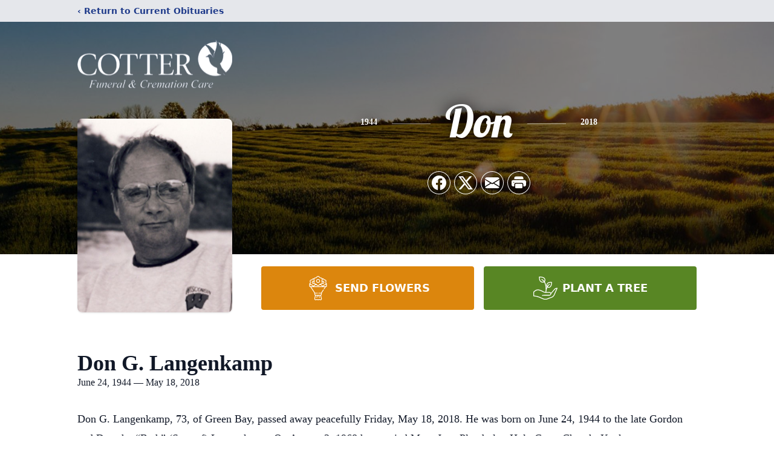

--- FILE ---
content_type: text/html; charset=utf-8
request_url: https://www.google.com/recaptcha/enterprise/anchor?ar=1&k=6LfhkwMqAAAAAN1v1f4MftbaUxkP1klIYK_Qhhb2&co=aHR0cHM6Ly93d3cuY290dGVyZnVuZXJhbGhvbWUuY29tOjQ0Mw..&hl=en&type=image&v=naPR4A6FAh-yZLuCX253WaZq&theme=light&size=invisible&badge=bottomright&anchor-ms=20000&execute-ms=15000&cb=sa375f7dfnx4
body_size: 45105
content:
<!DOCTYPE HTML><html dir="ltr" lang="en"><head><meta http-equiv="Content-Type" content="text/html; charset=UTF-8">
<meta http-equiv="X-UA-Compatible" content="IE=edge">
<title>reCAPTCHA</title>
<style type="text/css">
/* cyrillic-ext */
@font-face {
  font-family: 'Roboto';
  font-style: normal;
  font-weight: 400;
  src: url(//fonts.gstatic.com/s/roboto/v18/KFOmCnqEu92Fr1Mu72xKKTU1Kvnz.woff2) format('woff2');
  unicode-range: U+0460-052F, U+1C80-1C8A, U+20B4, U+2DE0-2DFF, U+A640-A69F, U+FE2E-FE2F;
}
/* cyrillic */
@font-face {
  font-family: 'Roboto';
  font-style: normal;
  font-weight: 400;
  src: url(//fonts.gstatic.com/s/roboto/v18/KFOmCnqEu92Fr1Mu5mxKKTU1Kvnz.woff2) format('woff2');
  unicode-range: U+0301, U+0400-045F, U+0490-0491, U+04B0-04B1, U+2116;
}
/* greek-ext */
@font-face {
  font-family: 'Roboto';
  font-style: normal;
  font-weight: 400;
  src: url(//fonts.gstatic.com/s/roboto/v18/KFOmCnqEu92Fr1Mu7mxKKTU1Kvnz.woff2) format('woff2');
  unicode-range: U+1F00-1FFF;
}
/* greek */
@font-face {
  font-family: 'Roboto';
  font-style: normal;
  font-weight: 400;
  src: url(//fonts.gstatic.com/s/roboto/v18/KFOmCnqEu92Fr1Mu4WxKKTU1Kvnz.woff2) format('woff2');
  unicode-range: U+0370-0377, U+037A-037F, U+0384-038A, U+038C, U+038E-03A1, U+03A3-03FF;
}
/* vietnamese */
@font-face {
  font-family: 'Roboto';
  font-style: normal;
  font-weight: 400;
  src: url(//fonts.gstatic.com/s/roboto/v18/KFOmCnqEu92Fr1Mu7WxKKTU1Kvnz.woff2) format('woff2');
  unicode-range: U+0102-0103, U+0110-0111, U+0128-0129, U+0168-0169, U+01A0-01A1, U+01AF-01B0, U+0300-0301, U+0303-0304, U+0308-0309, U+0323, U+0329, U+1EA0-1EF9, U+20AB;
}
/* latin-ext */
@font-face {
  font-family: 'Roboto';
  font-style: normal;
  font-weight: 400;
  src: url(//fonts.gstatic.com/s/roboto/v18/KFOmCnqEu92Fr1Mu7GxKKTU1Kvnz.woff2) format('woff2');
  unicode-range: U+0100-02BA, U+02BD-02C5, U+02C7-02CC, U+02CE-02D7, U+02DD-02FF, U+0304, U+0308, U+0329, U+1D00-1DBF, U+1E00-1E9F, U+1EF2-1EFF, U+2020, U+20A0-20AB, U+20AD-20C0, U+2113, U+2C60-2C7F, U+A720-A7FF;
}
/* latin */
@font-face {
  font-family: 'Roboto';
  font-style: normal;
  font-weight: 400;
  src: url(//fonts.gstatic.com/s/roboto/v18/KFOmCnqEu92Fr1Mu4mxKKTU1Kg.woff2) format('woff2');
  unicode-range: U+0000-00FF, U+0131, U+0152-0153, U+02BB-02BC, U+02C6, U+02DA, U+02DC, U+0304, U+0308, U+0329, U+2000-206F, U+20AC, U+2122, U+2191, U+2193, U+2212, U+2215, U+FEFF, U+FFFD;
}
/* cyrillic-ext */
@font-face {
  font-family: 'Roboto';
  font-style: normal;
  font-weight: 500;
  src: url(//fonts.gstatic.com/s/roboto/v18/KFOlCnqEu92Fr1MmEU9fCRc4AMP6lbBP.woff2) format('woff2');
  unicode-range: U+0460-052F, U+1C80-1C8A, U+20B4, U+2DE0-2DFF, U+A640-A69F, U+FE2E-FE2F;
}
/* cyrillic */
@font-face {
  font-family: 'Roboto';
  font-style: normal;
  font-weight: 500;
  src: url(//fonts.gstatic.com/s/roboto/v18/KFOlCnqEu92Fr1MmEU9fABc4AMP6lbBP.woff2) format('woff2');
  unicode-range: U+0301, U+0400-045F, U+0490-0491, U+04B0-04B1, U+2116;
}
/* greek-ext */
@font-face {
  font-family: 'Roboto';
  font-style: normal;
  font-weight: 500;
  src: url(//fonts.gstatic.com/s/roboto/v18/KFOlCnqEu92Fr1MmEU9fCBc4AMP6lbBP.woff2) format('woff2');
  unicode-range: U+1F00-1FFF;
}
/* greek */
@font-face {
  font-family: 'Roboto';
  font-style: normal;
  font-weight: 500;
  src: url(//fonts.gstatic.com/s/roboto/v18/KFOlCnqEu92Fr1MmEU9fBxc4AMP6lbBP.woff2) format('woff2');
  unicode-range: U+0370-0377, U+037A-037F, U+0384-038A, U+038C, U+038E-03A1, U+03A3-03FF;
}
/* vietnamese */
@font-face {
  font-family: 'Roboto';
  font-style: normal;
  font-weight: 500;
  src: url(//fonts.gstatic.com/s/roboto/v18/KFOlCnqEu92Fr1MmEU9fCxc4AMP6lbBP.woff2) format('woff2');
  unicode-range: U+0102-0103, U+0110-0111, U+0128-0129, U+0168-0169, U+01A0-01A1, U+01AF-01B0, U+0300-0301, U+0303-0304, U+0308-0309, U+0323, U+0329, U+1EA0-1EF9, U+20AB;
}
/* latin-ext */
@font-face {
  font-family: 'Roboto';
  font-style: normal;
  font-weight: 500;
  src: url(//fonts.gstatic.com/s/roboto/v18/KFOlCnqEu92Fr1MmEU9fChc4AMP6lbBP.woff2) format('woff2');
  unicode-range: U+0100-02BA, U+02BD-02C5, U+02C7-02CC, U+02CE-02D7, U+02DD-02FF, U+0304, U+0308, U+0329, U+1D00-1DBF, U+1E00-1E9F, U+1EF2-1EFF, U+2020, U+20A0-20AB, U+20AD-20C0, U+2113, U+2C60-2C7F, U+A720-A7FF;
}
/* latin */
@font-face {
  font-family: 'Roboto';
  font-style: normal;
  font-weight: 500;
  src: url(//fonts.gstatic.com/s/roboto/v18/KFOlCnqEu92Fr1MmEU9fBBc4AMP6lQ.woff2) format('woff2');
  unicode-range: U+0000-00FF, U+0131, U+0152-0153, U+02BB-02BC, U+02C6, U+02DA, U+02DC, U+0304, U+0308, U+0329, U+2000-206F, U+20AC, U+2122, U+2191, U+2193, U+2212, U+2215, U+FEFF, U+FFFD;
}
/* cyrillic-ext */
@font-face {
  font-family: 'Roboto';
  font-style: normal;
  font-weight: 900;
  src: url(//fonts.gstatic.com/s/roboto/v18/KFOlCnqEu92Fr1MmYUtfCRc4AMP6lbBP.woff2) format('woff2');
  unicode-range: U+0460-052F, U+1C80-1C8A, U+20B4, U+2DE0-2DFF, U+A640-A69F, U+FE2E-FE2F;
}
/* cyrillic */
@font-face {
  font-family: 'Roboto';
  font-style: normal;
  font-weight: 900;
  src: url(//fonts.gstatic.com/s/roboto/v18/KFOlCnqEu92Fr1MmYUtfABc4AMP6lbBP.woff2) format('woff2');
  unicode-range: U+0301, U+0400-045F, U+0490-0491, U+04B0-04B1, U+2116;
}
/* greek-ext */
@font-face {
  font-family: 'Roboto';
  font-style: normal;
  font-weight: 900;
  src: url(//fonts.gstatic.com/s/roboto/v18/KFOlCnqEu92Fr1MmYUtfCBc4AMP6lbBP.woff2) format('woff2');
  unicode-range: U+1F00-1FFF;
}
/* greek */
@font-face {
  font-family: 'Roboto';
  font-style: normal;
  font-weight: 900;
  src: url(//fonts.gstatic.com/s/roboto/v18/KFOlCnqEu92Fr1MmYUtfBxc4AMP6lbBP.woff2) format('woff2');
  unicode-range: U+0370-0377, U+037A-037F, U+0384-038A, U+038C, U+038E-03A1, U+03A3-03FF;
}
/* vietnamese */
@font-face {
  font-family: 'Roboto';
  font-style: normal;
  font-weight: 900;
  src: url(//fonts.gstatic.com/s/roboto/v18/KFOlCnqEu92Fr1MmYUtfCxc4AMP6lbBP.woff2) format('woff2');
  unicode-range: U+0102-0103, U+0110-0111, U+0128-0129, U+0168-0169, U+01A0-01A1, U+01AF-01B0, U+0300-0301, U+0303-0304, U+0308-0309, U+0323, U+0329, U+1EA0-1EF9, U+20AB;
}
/* latin-ext */
@font-face {
  font-family: 'Roboto';
  font-style: normal;
  font-weight: 900;
  src: url(//fonts.gstatic.com/s/roboto/v18/KFOlCnqEu92Fr1MmYUtfChc4AMP6lbBP.woff2) format('woff2');
  unicode-range: U+0100-02BA, U+02BD-02C5, U+02C7-02CC, U+02CE-02D7, U+02DD-02FF, U+0304, U+0308, U+0329, U+1D00-1DBF, U+1E00-1E9F, U+1EF2-1EFF, U+2020, U+20A0-20AB, U+20AD-20C0, U+2113, U+2C60-2C7F, U+A720-A7FF;
}
/* latin */
@font-face {
  font-family: 'Roboto';
  font-style: normal;
  font-weight: 900;
  src: url(//fonts.gstatic.com/s/roboto/v18/KFOlCnqEu92Fr1MmYUtfBBc4AMP6lQ.woff2) format('woff2');
  unicode-range: U+0000-00FF, U+0131, U+0152-0153, U+02BB-02BC, U+02C6, U+02DA, U+02DC, U+0304, U+0308, U+0329, U+2000-206F, U+20AC, U+2122, U+2191, U+2193, U+2212, U+2215, U+FEFF, U+FFFD;
}

</style>
<link rel="stylesheet" type="text/css" href="https://www.gstatic.com/recaptcha/releases/naPR4A6FAh-yZLuCX253WaZq/styles__ltr.css">
<script nonce="Ze2vJmMffKNke4VZyeM-ow" type="text/javascript">window['__recaptcha_api'] = 'https://www.google.com/recaptcha/enterprise/';</script>
<script type="text/javascript" src="https://www.gstatic.com/recaptcha/releases/naPR4A6FAh-yZLuCX253WaZq/recaptcha__en.js" nonce="Ze2vJmMffKNke4VZyeM-ow">
      
    </script></head>
<body><div id="rc-anchor-alert" class="rc-anchor-alert"></div>
<input type="hidden" id="recaptcha-token" value="[base64]">
<script type="text/javascript" nonce="Ze2vJmMffKNke4VZyeM-ow">
      recaptcha.anchor.Main.init("[\x22ainput\x22,[\x22bgdata\x22,\x22\x22,\[base64]/[base64]/UC5qKyJ+IjoiRToiKStELm1lc3NhZ2UrIjoiK0Quc3RhY2spLnNsaWNlKDAsMjA0OCl9LGx0PWZ1bmN0aW9uKEQsUCl7UC5GLmxlbmd0aD4xMDQ/[base64]/dltQKytdPUY6KEY8MjA0OD92W1ArK109Rj4+NnwxOTI6KChGJjY0NTEyKT09NTUyOTYmJkUrMTxELmxlbmd0aCYmKEQuY2hhckNvZGVBdChFKzEpJjY0NTEyKT09NTYzMjA/[base64]/[base64]/MjU1OlA/NToyKSlyZXR1cm4gZmFsc2U7cmV0dXJuIEYuST0oTSg0NTAsKEQ9KEYuc1k9RSxaKFA/[base64]/[base64]/[base64]/bmV3IGxbSF0oR1swXSk6bj09Mj9uZXcgbFtIXShHWzBdLEdbMV0pOm49PTM/bmV3IGxbSF0oR1swXSxHWzFdLEdbMl0pOm49PTQ/[base64]/[base64]/[base64]/[base64]/[base64]\x22,\[base64]\\u003d\\u003d\x22,\x22eRnCoGLDlsOtwr7DpDgxw5DCn8OIZMOLa8OlwpwyS0VTw6nDksOMwrIJZWnDtsKTwp3CoXYvw7DDmMO9SFzDucOZFzrCkMOtKjbCj1cDwrbCuSTDmWVlw5t7aMKvEV13wr/ChMKRw4DDjsKuw7XDpV5cL8KMw6vCt8KDO3pqw4bDplNdw5nDlml0w4fDksO/IHzDjU/[base64]/Dqn/Ct8Kfw5Bhw4TCosKzw5B6eMOawojCmAbDjjjDsVpkfi/Ck3MzfAI4wrFQc8OwVCwXYAXDncORw599w4daw4jDrT3DiHjDosKfwpDCrcK5wqspEMO8X8OZNUJDKMKmw6nClwNWPWjDucKaV2LCqcKTwqESw4jCthvCtUzCol7CplfChcOSbcKGTcOBLMOgGsK/HWchw40xwp1uS8OhI8OOCAIxworCpcK/wprDohtQw40bw4HCs8KmwqomaMOkw5nCtBHCk1jDkMKVw5FzQsK0wpwXw7jDt8Kwwo3CqjXChiIJCMOkwoR1bMK8CcKhRzVySH5Hw5DDpcKTT1c4ZcOxwrgBw5s+w5EYHjBVShYeEcKATsOZwqrDnMKwwoHCq2vDs8OjBcKpPcK/AcKjw6rDrcKMw7LCnCDCiS4tEU9gaEHDhMOJccO9MsKDAcKuwpMyK3JCWkzChR/CpWtowpzDlkRgZMKBwrPDmcKywpJJw4t3worDisK/wqTClcOtG8KNw5/[base64]/DhcOSeAJ7wrsLZAnCon4ccMK7F8OKw6TCuCLChMKywrLCj8ONbMO4SgHCjDdvw7jDglHDt8O4w5EJwoXDisKHIgrDly4qwoLDljB4cC3DlsO6wok9w5PDhBR/IsKHw6pjwo/[base64]/CjkclKcOcw5sWJcOUwrkcwobClMKALQ5lwpjChmnCuj7DlkDCgAMFYcOqaMOtwrMOwp/DqThNwoDDtcKjw5nCtgTCji93FAjChsOIw5MuBmkeJ8K8w6DDiRXDrGpeUz/DnsK+w5nCosKISsO4w7jCkhQbw5FGSzkbFUzDuMOeIsKpw4hiw4bCsBPDt3TDoW1tf8KsHlUkT3ZHecKldsOiw47CqA7ChcKLw49Gwq/DpgLDu8ObdcOkL8O3DFNsflY1wqJrXWbDusKZfkMaw7HDhyNsR8O1WmHDrQ7Ct3cPEsObCRrDqsO+wq7Cgls6wqXDuiFvE8OBMG08U3rDscO8wqdZSwTDpMOAwoTCs8Kdw5QgwqfDgcO7w6nDvXPDnMKrw6HDjSzDmMOxw4fDhcO1NHzDhcKqP8O/[base64]/HDjDoE/DphrCswcdwrbCgTAkwrLCtcKuwr9UwrhRLF7CqsK2wpw5OlBTasK6wpvDmsKEAMOtIcKxwrgcOsOVw4HDlMKRCgZZw5bCtWdvSh1Yw4PCl8OFQsKyJ0rCug5kw598Y3bDuMOZw5lqJjhPFsK1wowXYsOWJMKWwr41w5xLeWTDnHZ3w5/CjsOoOz0Rw54kw7JtEcKXwqDCnHPDosKdSsOawoTDtTtSEUTDlMOkwqTDuk3DnTBlw45XITLCi8OBwrFhZMOoGsOkCF1mwpDDgx5Kwr9uOEnCjsOnREsXwr4Tw6bDpMKGw6Y/w63CnMOqYsKKw74kV1taNzN8fsO9FsONwrwywr4ow5ViS8OfbAxsIgY0w7DDnA3DmMOhIyQAeUcbw7HCsWt5S3heBGzDn37CmA0HXmEgwoPDqXHCnx5vdUYKfmMAMcKbw64ZZiPCv8KKwq8Bwr0kccOpPMKHMTdIBMOLwqJSwr9Bw7bCm8O/eMOoB3rDtMOXJcKTwq7ChQJ7w6DDs1LCmz/Cl8O+w4XDgsOpwrkVw4QfLAU2wqEvXgVPwoTDksO/GsKuw7jDocK7w5AOF8KWHhpPw4kJD8Khw7ogw4FIVcKqw4hww7w/[base64]/CunvDiEUpw4jDkiHDiXLDkT4CwofDlMKBw7xeCCbDvBDCu8Otw58lw7bDvMKiwpXCv2jDvsOIwqTDgsOSw68wIk/CqVbDpgNbGHzDqR8Bw4MswpbCjGDDkxnCgMKowpLDvCkQwpbDosK2wo0bGcOWwr9ibH7DgkowHcKiw7AJw53ChMOQwozDn8OAGAbDhMOswqPCiRnDhMKwI8KJw6DCr8KEw5nCgwAbJ8KYUnYkw54Pw61UwpwgwqlIw4vDtB0+KcOzw7Fqw6J/djQjwrPDji3Dj8KZwpHCkjjDr8OTw6vCr8OmVG5jMk1WHHgePMO/w5LDm8KVw5B1KnIiMsKiwrt9Rn3Do1lERVrDlDhLF3QLwofDh8KGVTBqw4Ziw5g5wprCgVjDi8ONCn/[base64]/MMKyw6czwqrDiF1/[base64]/KMOUFcOdwqBmbwDDocKpbXTDuMOawofDtEvCtkQ7wq/[base64]/[base64]/[base64]/CjXDDijdSw6ZNwqjCkRrCncKDUsKswozCowZqwpHDnH5uMsKjX2YWw6JNw4Yuw7pewpdDM8O1YsO/V8OLS8OAG8Oyw4/DvGHCkFjCksKHwq3Dq8KkLH7DljYkwpDDhsO2wrjCkcKtPhBEwqxawrzDgh4DAcKcw47DlytIwpRCw41pQ8OWwo3CsWA8fxZKDcKFeMO+wrk4B8OfW3XDgsK5HcOfDcO5wooNSMK7Y8Khw5wNbS/Cvw/[base64]/w49SVRDCn8OuMEtXGcKCfm/CscOIMcKRwr3DrMO9GwbDocKhXR3Cn8KswrPCicOkwrFpScOawoRrYCfCvHfCn2XCi8KTccK5IcOFeRBYwr/DpgZywojDtBNTW8Kaw58zBWMtwobDjsOXXcK3KBozcHvDk8Kxw5Z6w5jCnGbCiwbCuQTDtz5JwqLDqMKpw6wiOcOkw67Ch8KZwrkDXcKvw5bDu8K6VsOUYsOjw7wYFS9BwrrDukfDlcKweMOfw4VTw7ZRB8Obf8O8wrUhw6wZU0vDhEZywo/CviAQwqpdNnzCg8K9w7fDp23ChmE2aMOwfH/Cv8KEwqHDs8OhwrnDsgBCOcKxw592WhfDjsOWwpA5GS4Dw77DicKOGsOFw69aSibDqsKnwp0/w7kRTcKCw5rDp8O2wpTDg8OeTUzDk1NYJXPDhHpTS2pDfcONw6AIYsKqacKoSMOLw7UrScKew7w7OMKAaMKkfl98w4PChMKdVcOQWBEDGcOFR8OpwoTClmQ0UBkxw4lgwozDksOlw5EfUcOmRcO5wrEuw4bCtcKPwoBuV8KKXMOFJS/CqsKFw5pHwq1hLTt2TsKjw71lw5A4w4QUa8O2w4ogwq9/bMOuD8Kzwrwuw6XCqijDksKZw5LCt8OqPBAvb8KpaDXCq8OuwqN2w6fCs8OsCcKLwofCusOSw7oWRcKJw5AHRD7DnyQMfMKhw6fDpsOvwpEVUXnDuBvCjMKeRxTCkm1/AMKzf3zDkcKKQcOFJsO0wrccEsOdw5jCusO6woPDrzRvAAvDiEEKwq1Pw4oUUMKiw6fCqMKqw7xkw4nCtSE6w7nCn8KpwpbDv20Hwqhywp9POcKtw5PCpSDCo0PCnsO8X8KIw6fCs8KgC8Odwr7Cv8O/woMWwqZTcBfDmcKSCXhxwpXDjcOGwobDrMKfwrZUwq7Dr8OfwrIPw7zCm8OMwr3CocOLTxchc3LCmMOhI8KxJzfDgiRoFHPCr1hgw5nCmXLCvMO2wpl4wqALZhttQ8O+wo1yL3kJwrPChG14w4nDocOGKSN/wrspw4vCosOVAcK9w4rDlGUBw7jDn8O6P07CosKxw7TCnx4PYXQtw5B+MMKWCRHCoCbCs8KmMsKvXsK9wqrDoVLCgMOkZMOVwojCgMK+CMO9wrlVwq/DgRVXXsK/wot2Y3fClzfCl8Odwq3DocOkw4ViwrzChQNzP8OKw6UJwqV5w4crw57CicKiAMKHwrXDqMKpV0s6azfDu1JvKMKVwrctR249UX7DsH/[base64]/DucOGZcOCPiZWwrDDrj3CgnMZwq3DgBlew4zCosKJd1YTDsOBDi5kcl3Dj8KnRsKkwr3CmsO1b1UAwq9mJsKsfMOXFMOhDMOlDcOFwo7DnsOmIEHCvwQmw63Cl8KuV8KEw4ZXw6bDicORHxBvYcOmw53CjcO9RVQxT8OvwoxcwrDDlVrCjsO9wot/WcKPfMOUGMK6wrzCkMOQcEdSw4IYw5QhwrrDlE/[base64]/[base64]/DvQLDosOzwozChcO+GMKIw4bChMOlGcKOwq7DucOgecOLwrRtCsO0wpTClsK2TcOWDcOpKC/DqWc2w5xpwqnCh8KuBcKrw4vDlEpfwpzCl8KrwrRnejbCmMO6KMKswrTCjHLCrF0VwoIpwoQiw796DTfCoVcqwrTChMKhYMOBGEPCu8KAw7g1w5TDjzVAwpdaOAjCn1HCmiBswq00wp5ew6ZyQHzClcK+w454bENnF3IafHpJd8OLWyQNw4Zew5/Ct8O9w55MM2lAw4lDIAZbwpPDocOOCWvCjUtUDcK+b1JxZMOjw77Dm8O6wrkhV8KdenAWNMKkSMOqwqg9CcKFZ2vCo8KHw6fDh8OeBMKtawvDuMK3w5/CjxnDusKMw5d8w59Kwq/CnMKTwoMxPyhKbMKlw5I5w43CrBcvwoINYcOYwqYtwowvHMOKdMKjw6rDvcKdd8KXwq4Pw7rDqMKtJUgGMMKoDiPCn8OowoF+w4FKw4s7wrHDusKmcMKKw5zCscKywrIgdGvDjMKaw5fCqMKTHTZ/w67DrMKkN3TCisOcwqzDn8OMw5bCrsOKw6MTw6jCusKMe8OMacOdBi/Ch0nClMKDSy3ClMOIwoPCsMOaMxQ1DVY4w7BzwpZDw4NJwrMEV37ChjHCjWHDhWRwZsOFSXthw4sVw4XCjWzCqcO2w7N5TcK+ainDnhzCgcKDVVLCiz/[base64]/CjsOUNMOAw4LDhkTDvDHCjG/Cv27DiMKEDHfDrz9FHXjCs8OHwq7Ds8K7worCgsOzwp/DkD9pdydnwqfDmjtNT1syOgY3ecOwwo7CpAIswpPDpDBlwrhpTcKPMMObwqnCncOXQwXDvcKfV0UXwpvCk8KUWTMFwpxiTcOKw47DgMOPwrNow59dw7rDhMKnRcO2eGoiEcK3wpw3w6rDqsK/ZsOlwpHDjmrDkMKxQsKOR8KXw4tRw77Cli1Yw6DCjcKRwozDlgLDtMONW8OtIEthFQg/[base64]/w5zCscOEKsOfw6A1awLDqcKrHsOZw5Eww64Hw5TDgsO2woUJwrbDuMKEw61Sw4jDvcKowp/CisKgw5VeIkTDpMOpBcOhwpjCmFprwrfDhlZiw6gOw6wBMMKWw5Edw5RWw5XCigxlwq7CmMODSFXClxsqMiIsw557MsKEew4Fw6d8w7/Cs8OBIsKcR8O5XhDDhMKEbDLCo8KTI3UkAcOLw5DDvXvDqGs5McKubFjCnsKVeyZLR8OZw4HDtMO9MEx/w5rDmwDDhsOBwpvClcOjw6sxwrTCmkYnw60Nwqttw4RjfybCtMKdwpowwrFbR08Tw6kJN8OKw4TDvitEfcOrecKfEMKSwr/DlsOrKcKWKMOpw6bChS3DvnXDpT7CrsKYwovCssKmPArCrUQ/XsKaw7bCqnsGdhd7OFQRYsKnw5ZXEUNYQFI7w4YNw5MQw6gpL8Kpw78TCcOSwqkHwo7DgMOmPlINGjbCrHpBw5vClMOVAEIMwrdUNcOMw5PCuGbDsD8hw5oPFsObH8KGOAnDniXDkcO+wpnDisKHXgQgXkNzw4wDw7p/[base64]/DpsKywqvDrFB9e8Oaw4kBIzQBwplOw6EqBsOgw5gpwoMDGHB+w45EZMKcwoTDksO2w4AXAsKMw53Dt8OYwpIDHyjCo8K5eMKQYijDii4GwrTDrjzCvBMCwrrCoMKwM8KlXg7CvMKrwro8LcO6w6/[base64]/CmcKvZMOmN8KwwobCnzjDpjrChXR5KzrDqcOzwr/DvzTCkMOrw5F+w7vCuBRfw6zDugo3dcK6f3TDmkXDjQHDjzjCisKUw4ojTcKzecONO8KQEMO8wq/Ct8KTw5Rkw5Zww4F6SFLDhmLDqMOXYsODw483w7vDp3PDhsO2HUkdIsONKcKYfW/[base64]/[base64]/w55wfWPDqMKEbC4uw7cfwqNtw6jDgMKlCSFaw6XCiMKKw5wkC2LChcO/[base64]/Cv8K4SzNuZBk8wpHDizPCt1/CuHvDksO6LsOmw6TCqgPCicOBXRPDmT8uw4kkZcKfwr3DhsOBBsOZwr7CrcKiD2LCiznCkRPDpnrDphwGw7Ipa8OHG8KDw6QhU8K3wp7Do8KCw5AMFVrDnMKERQhbOcOkfsOBVAPCpVnCjcO/[base64]/[base64]/[base64]/CuCzCkMKwBsO8w5vChcKew5VgBmnCrcK1w5Fdw4LDncOZO8OYL8OLw4jCiMKvwr0UOcOdX8KzDsOfwqYHwoJ6VFgmQDHCq8O+VRrCu8Kvw5onw7zCmcKtb3jCu1x/wpvDtQseCxMYNMK1J8K5fSkfw5DDglYQw6/CiHMFP8OXR1bCk8OKwqp7w5pRwrF2wrHCkMKsw77DlXDCvhM+wq55F8OnVmrDucK/[base64]/[base64]/[base64]/Dg8K1wq8rKkHCmRnCmBXDjVUeTUrChyDDk8KNOsO8wocFZg4Xw5IKMALCngFeIicWfUJJK1RJwr9nw4xCw6woP8KhIsOofWTCui5ZbjPCl8OGw5bCj8KOwrEnVMOaHxrDrk/DjFNKwodWQ8OqXXcxw70ew4fCr8O0woFVdFQ3w5wwHmDDuMKYYhs8TlZlUWhjEzF1w6EqwovCrCgFw48Cw4oBwq4Aw5gnw4A/wpFqw5zDtBPDhRdQwqrDl0BIBQ0ZWkkmwpt6E2gNVDfCr8OXw6HDhH3DjmLDrAbCiHsGCn51XsOywrLDhgVoYsO6w7xdwqzDgMOcw6VAwrweGMOSXMOrCCjCqMK6w6FIdMKow6Rgw4HCiHfCs8KpODDCkwkxTSLDvcOBYsKpwpoXwofDh8O1w7fCtcKSBcOJwr5ew5/CkBfCkcKXwq/DhsK1w7FmwoBsOkNTwrx2dcOkEsKiw7k7w5jDosOSw4w/[base64]/Do8K0d0rCiWgbwpBBw4M4asOsQAEyw4zCs8KcJcK8w61tw4l9fREpfirDgXAGIcOiRxvDlsKUYsKwcXgFKsOeJMOaw4HDoB3DvMOuwp4Jw7BECmh0w4HCiyQXacOVwr05wq/[base64]/Dtw7Dln8rcsKTKE3CqjbDh10qew5ww4klw6YRwpw1w63DmjbDncKfw4MlRMKhG1PCoD8BwoDDpMO6VjgIMMOSQsOORWDDssKDHS1vw48pNsKEdMKcOlE8acOnw4zCkXxywrQCwqvCgmPCpBvCoBYzSF/CiMONwrnClMK1aWTCn8OyERc3ASMuw5vClsO0SMKvNwHCo8OpGw96eSAJw4s8XcKqwq7CucOzwoVDX8OeMkwTwpbDhQtIbcKTwobChE4qZT5lw6nDpMOvK8O3w5bCvg0/[base64]/CtSTDlmwqeMKLM2XDtwosEcKqw69Bw4QDZcOpe2kSwonCnyN1PDIBw6HDoMKhCQnCm8O5wqbDncKew7UxBQVtwrPCo8Klw71oIcKKw4PDssKbKsK9wqzCvMK6wrbCn0stFcKZwphdwqZLP8Knw5jCtMKJNx/CqMOIU3zCscKtH2/ChsKQwqnCoFjDvx/CiMOjwpJKwqXCv8OYNiPDszrCv1rDqMOywq3ClznDiXEUw4IBJcOYccOtw7/DnRnCoh/DhRbDsAl9JFYLwqs2wqfCgCEeTsO2CcO3w5JIZz1Tw60delzCmHLDo8OxwrnDqsKpwqVXwq0rw7gMe8O5wqZ0w7LDusKewoFYw5/Cq8OEXsKmf8K+M8Oma2ouwqIxwqZ/McOBw5g7fh3Cn8KzEMKvOhHCmcOYwoLCli/Cs8Kpw4gQwpUgwoV2w5jCpTAGIcK6VB18A8Kcw7N1GSsWwpzCnEzCljhIwqLDnUbDq07CnmJCw5oVworDv3t7I2LDtkPCjsKvw5dPw5BvAcKSw47DmnHDlcKMwoEdw7XDp8O/w7LCsH/DssK2w6cyFsOiTnTDsMORw4tmMT8sw4RYRsOPwrjDu2fDq8KWwoDCtRrClsKnaRbCvjPCoS/Cs0lnZcKJOsOscMKmD8K7w7Z6EcK9cUE9wp90FcOdwobDoBJfOktCKl8Ww7rCo8K1w6RrXsOREilNfTx2UcKzA3EBGBV5VjpzwoxtZsO7w6FzwqzCtcOLwopESRgSJsKIw45bwqTDlcOmHsOMecOfwozCgcKzIwsbwp3CksKSPsKnasKhw6/CvcOEw4QySnsldsOPVRNAAlkjw77Cr8K2chZ6SH9pGcKIwrp1w4Rew7UxwqAaw43CuXY1EsOAw4kDQ8Ocw4vDhgw+w47DiHbDrsKxaUDCksOoYB4lw4NOw7t9w4xBecKzRsO3PXrCksOmE8KYZiwfBMO4wqYtw6JYMsOiRFs5woDCl28sAcOuI1XDk2/[base64]/Du8K0TMK0w70zScK2R17DoULDtsKLw5DCocOjwolxO8OxDcKLwrLCqcOBw41rw4zDhg3Cq8KjwpEVTSRFBRgVwq/CjcK6a8OodsKEFxXDkgTChsKGwr8Lwr9CLcO2UzNHw4DCkcKNbG5cagnChMK9LlXDoRJnQ8O2M8KTXzp+wozDocObw6rCuGweB8Ocw6HCoMOPw7hXw5I3w5JtwoLCkMO9fMK/Z8Onw7cFwqgKL8KJdXYew57Cmj0+w4LDtjonwpPCkEjCnVkKw5XCk8O/wod0BC3DpcOOwpwPK8OpZsKnw4hSJcOvGnMOcFjDpsKVY8O+O8OKNgt7XsOgKcOHXUlgbHPDkMOyw7xCZcObTHk8CkpTw47Co8OzeE7DsQ/DtwHDsSLCssKvwoQuLcORw4LDiRrClsKyS1XDrQwqXjQQasO/d8OhXADDnXRrw5NfVhrDvcOsworClMOIeVwPwoLDrRARTRDDu8KiwrzCo8KZw7PDisOUwqLDhMOnwp8NdknClcONPnAjC8O6w50Aw7zCh8Oqw73Dv2vDmcKPwq/[base64]/DjX/DrkA9wq7DnMOtw4nCqsOkUsOXwoDDg8Oiwr5yf8OrVHNOwpDCpMKVwofDg1cnFmQ5IsKJejzCicOUHynDrcK/wrLDjMKgwpbDtsO5ZMOww7zDm8OiRMKdZcKjwpYlDVHDuUNMU8Kmw6fDkcKBWcOKa8Kkw6kiSmXCgw3DgBlEPStXdSJVFQcJwok/w5sNwrHCp8K4NMK/w5nDvl5JGnI8bcKycyzDkMK2w6vDo8OnbHzCl8KqC3nDksK2IXXDvSR5wofCsmgGwp/DnQ9sPj/[base64]/DtcKUdsO6wpQjw43CgghAfRPDulHDpw1ZWHA+woTDpmrDv8OUFR3DhMKAf8KaVMKSZGTCjMKBwrHDkMKvSRLDkH/DlE0lw4LDp8KnwpjCncKZwoxtRiDCl8K4wqs3GcOOw6LDgyvDhcOlwpfDl2BYccO6wrdtJ8KWwobCnnpXJgzDjkRhwqTDrsK5w4lcf3bClVJaw4fDuS4MfV7CpUJtYcKxwoJbHMKFay4ow73CjMKEw4XCk8Oow7/Dq1HDvcOvwrbDjxHDncKuwrDCosKrw5MFJjXCm8OTw7nDg8O9f01lXDPCjcOHw5QLLsOhf8Oiw5ZAeMKkwoM8wrzCvcOlw7/DncKbwrHCrVvDkC3ChXXDrsOBXcK1QMOsesOzwrTDgcOjdHnCjm12wrgCwrQiw6/CgcK7wo9swqLChWU1bFg9wqEXw67DsQfCnmdVwr7CoidRN0DDtldawozCnTDDgMOnZ2Z4OcO/[base64]/[base64]/w41Sw44Xw5s/DnrDmgPCt2jDsMOlRcKqPMKSw4/DhMKvwpI4wqfDksK+C8O5w5ZawolsR2gmIjgqw4LCp8KpKjzDlcK/f8K/[base64]/DgsKCEcOhw7DDnMKGwpYGw4Mdw4USw7A3wp7DrV1Aw5vDhMO7T3Viw50xwptDw543w5caLcKPwpDChA5uMMKeJsOrw6/DjMKoOBLCu1LCicOZE8K4eULCicOcwrLDtsO4YXfDqF06wrQuwonCsl5Uwpwebi3Dt8KpL8O6woXCpToAw6IJdD/ClArCixJBHsOmMgLDuGnDjkXDscKHcsKoXW3Du8OoJx0mdMK1dW7DrsKkW8OqKcOKw7VBODnDtsOeXcOqFsK8wo/[base64]/DmgnCqcK6BsKkw7RrwrsAM8Oyw6fCqgjDvADDjcOKY8OcZE7DmD8GO8OKHyA/w53DsMOZcgTDv8K2w7hHBg7Dr8Kvw7LDo8OLw51ePkXCny/CqMOzOntoMMOfAcKUw6XCrMKuNmo4wqUpw4zChMORV8KtRsKrwo46TwnDmTsSKcOrw6hRw4XDm8OwTsO8wojDqyAFfTTDhcKPw5bDpyHDh8ORVMObNcO/bjTCrMOBwrbDk8Oswr7CtcK7CC7CtSlAwrp3ZMO7HsOnVSPCrjA/PzIwwrXCmmcHfSZNRsK2K8OTwq4awoxMZcOxJ3fDuxnDssOCaxDDlxB/RMKDwojCsyvDs8KLw4g+eFnCoMKxwp/DuF4Hw6TDlkTDgsOAw7jCpzvCnnbChMKZw7dRXsOVOMKVw4t4SXzCtGUKZMOfwpotwp/DiVvDiWHDpMOJwoHDt0bCp8Ohw6TDgsKPUVJcC8KZwpTDrsKyU2vDlmjCmsK6V2HCl8KwWsOiwrLDi3zDlcOvw5PCvAlOw6kBw7nDkcK7wpjCg1B/Zx7Dh17Do8KIJMKBPwpFZDorVMKcwqNNwp3CiSANw5V7w4dVLmR6w7QINQPCkn7DvRN+wqtzw5vCocKDWcK7D0AwwrnCrMOsMwN8wrouw5BudxbDmsO3w7kOYMOXwoPDlDpWO8Orwq/Duld1woVrLcOjcmrCqlDCoMOIw75zw6DCtcO1wqHCgcOhLi/CkcONwq0fKcKaw77DkXx0wpY0OUN+wppDwq7DicOMZDIbw75uw6nDs8OEGsKFw4pZw40kMMOLwqU9wpPDoR5FeiFqwoZlw5bDuMK7wo7CqEl3w69Vw4bDoVfDjsOvwp4CZsKeDB7Crk4IVFvCucORcMKJw5c8RFLCh10nVsKBwq3Dv8KZw7/Dt8OEwqPCn8OgMCTCtsKSb8KWw7fCigRvHsObw6LCs8KjwqHCmmPCscOwOgR7SsOkC8KJfi52fsOIKC/CjMK+KiRZw6IdVhV5wo/Cq8Ojw6zDjsOcZB9AwroLwpgbw7DCgTUzwrw/[base64]/CgMKbw4LDpCgkwoZ9McO6worDkcOrwpbCnkVWw654w6HCmcOAWzJYwozDsMO7wp3DhwnCjMOZfDF/wrhkTAENw4/[base64]/w5TCsk3Cl8KmwofDtHkrwq5mwqnCpD3CtcKhwqJEJsO/wr7DsMOwfwfClT15wrDCpkFRdcKEwrY+XFrDsMK7BTzClsOmC8OLE8OSQcKrBVXDvMOtw4bCl8Otw6/Duy5ew7Vlw5NBwodPQcK3wrImJX7DlcOEZXvCvDAvPSctTRXDnMKDw4XCv8OawoPCrlfDgDBjJBTDmGhuM8Kjw4PDnMOzwovDt8OqHsONQC7DvcKQw5EFw4BeDsO8T8OxTsK/wrEbARdvYMKAR8OLw7XCm3dqPXfDv8OjDCJgHcKNfsOYKCtTPsOAwoprw6lsMhDDlTctwq/CpmkPUm0bw4fDiMO4wqAgJn3DuMOUwpU9dDEKwrgAw5tQNcKaXy/Cn8O0wqTClB4DPsOPwqo/woEcfsONDMOfwrN9SmAGOcOmwp/CrxnCnQ8+w5FPw5DCpsKEw7VgXhfCiGpvwpIHwrfDscO5Pkg3wrXCmmwZHl8yw5/DnMKgc8OPw6/Dq8OUw67DqsKdwrtwwoJXFhBKSMOxwr/DpDIIw5vCrsKtZMKfw4jDr8OKwovDisOQwpHDp8KNwofCpQnDtEfDrcKRwqdbQsO1w5wJaXjDjSQoFDbDhsO4fMKUasOJw5zDrxVveMKtBizDjMKWB8K+w7I0wo9Ew7Z/BMKxw5tZe8OiDT4Swq0Ow5nDhxPCmHEWJyTCl33Cqm5Lw6hPwo/CsVQsw6/[base64]/DuQVOwooORVsKwq9Hw6ITXcOYQMOow7vCp8O7wqprw4DCiMOewrTDkMOhXT/DvwLDuiAycTBlF0fCpMOrbcKfZ8KkA8OSLsOHS8OZB8OUw6jDpS8uQsKfQ28kw4TChV3CosOcwqnDuBXCvxMBw6g7wo3CpmVdwoTCpsKXwqjDrG3DuU/DtCLCtGQ2w5bCrHM/NMKvWRzCjsOAXsKFw5bCoT5LQsKuHh3Co2TDo0wIw5czwr/CqRvCgQ3Dk27ChBEjF8KxAMK9DcOaAFTDq8O/wrRdw7TDk8OewrnCncOAwozCn8Orwq7Co8OTw6gDMktLEi7CucKcIjhvwr0Owr03wp3DhUzDu8OjBiDCnCbCnQrCslhpbnTDoA9SfiIawoQAwqA9aQ/DgMOpw7HDu8OjEQx6w6NcI8Oxw6wSwoJ+XMKgw5/Cnx0Zw4dXwozCpnUww4hJw67Dp2/DnRjCtsO9w4PCjsKmPMO3wrTDmF8Kwqsiwq1nwpRrQcO8w51oJUJtTSXDt2bDs8OxwqfCgDrDpsKxG27DksKMw4LCrsOvw6PCvMK/woQlwocywpRsfTJ8w4ItwpYgw73DuTXCqnURA29gw4fCimh0wrXCvMORw6LCpjMeLsOkw5Mgw6vDu8OTUcO1MS7CsyDComLCli8sw4BtwoTDrCRsSsOFUMK/VcK1w6VXOU8NEwLDrMOzYTsrw4fCsGnCpxXCt8OdRcKpw5Bwwptbwqkkw4TDmwnCnFpybRIafFfCp0zDhgXDtRd6P8O8wrlCwrnDlVnDl8KywrvDrcKycUrCrMKbw6cmwqjChMKewrAQfcKGXsOvwrnDpcOwwpNow5o9JsKrwo/[base64]/[base64]/[base64]/CogzDtcOgwrl2GMOOMcKfLsKtw6dWw4dBwrYkw4dZw5gvwqIaLn9eJcOFwqANw7jCpwkqQ2pew5/CgEp+w7N/w4JNwqPDkcOEw5zCqQJdwpUpdcKlBMOSb8OoccK6SnLCjxBlXBhOwoLCpcO1dcO+LxXCjcKEf8O6w6BXwrXCtGvCr8O8wofCuD3CnsKSw63DmmfCi3DCrsOewoPDmcKFHsKEH8K7w6UuZcK4wp9Xw53CgcKhC8KSwrzDrk1qwoPDrhNTw7FQwrzCggYlw5PCscO/w6kHPsOyUsKmBALCgCZueHgGC8OxRsKdw7gzIVLDqjfCnWnCqMOuwrTDjFoZwofDqFLCnxnCt8OiH8OOW8KJwpvDoMObQMKGw7jCsMKkCMKWw6tCwp0xBsKQGcKPXcOJw7ErQFzCmsO3w67CtVlXCB3CrcOeUcOlwqphEsKrw4HDk8KYwp/ClMKAwqLCrivCpMKsXMKXKcKkeMOVwpAwUMOiwpUEwrRgwqYWS0nCgsKVB8O4NhXDpcKAw4fDhkgjwr8ycX4BwrLDvh3Ct8KewolCwolnDF7CocOxUMO7Wi0sNsOTw57CoG7Dn0/Dr8OcdsKvw4Vcw43Constw7kZwo/[base64]/wr/[base64]/CqTcgwqJUEWLDpsKVw4/Ct8KFACNBd0BtwqzDn8ODNFLCpRJAw6nCpTJ/wq/DsMOcfUnCgS3CgX7CgADCgsKqWMK9wrEDHMK9UsO1w5EOHsKiwq9sBsKlw61bQwjDi8KGecOxw49Pw41qOcKBwqTDssOYworChMOEehpOe1ofwokXTgrCuFNlw5rCs2MyMk/Dm8KnOSF6PzPDmMKew7AWw5DDgGTDpE7DuhHCoMO8X0c6ZXp5aU4fNMO7wrJHcD8jFsK/d8KSMcKdw6YDABNnCjU4woDCu8OSBUogDm/Dv8KYwqRhw6zDhFs3w4AuWxEKUsKjwrwTE8KLPWFWwqfDvcKtwr89wo5Dw6NwGsOgw7bCuMObI8OeWX5swo3ClcO9w7XDpn/CmzPDh8K+EsOQGHdZw4fCn8Kgw5UlNkYrwpLDnFfDt8OjVcKtw74RXBHDlw/CgWJMw51fAg9Bw6dTw6DDmMKIHm/[base64]/WxonwpVlwrLCvhXCqsK3w5lvPjLClsKzw6rCjQNvIcOXwojDlFLDl8Kuw7E/[base64]/DomA5M0zCvcKgw5HDrcOKVx0DNMOhWl5EwpsIwr/Ci8KLw7bCpwjDuVALwodsKcK/eMOxXsOBw5Ayw7TDlzxsw51Zwr3CpsK9w65Fw5UBwoLCq8KpXC5Twq1lYsOrZsO9eMKGWhDDn1IzasOBw5/[base64]/w5LDti3CmsOUfSnCu8K5EcK6w7HCsVptXcKNd8OfZMKRTMO/[base64]/DlQM2w5LDigXCgcOLKGvCjD01wpTChTg9F0HCoDV6Og\\u003d\\u003d\x22],null,[\x22conf\x22,null,\x226LfhkwMqAAAAAN1v1f4MftbaUxkP1klIYK_Qhhb2\x22,0,null,null,null,1,[21,125,63,73,95,87,41,43,42,83,102,105,109,121],[7241176,295],0,null,null,null,null,0,null,0,null,700,1,null,0,\x22CvkBEg8I8ajhFRgAOgZUOU5CNWISDwjmjuIVGAA6BlFCb29IYxIPCJrO4xUYAToGcWNKRTNkEg8I8M3jFRgBOgZmSVZJaGISDwjiyqA3GAE6BmdMTkNIYxIPCN6/tzcYADoGZWF6dTZkEg8I2NKBMhgAOgZBcTc3dmYSDgi45ZQyGAE6BVFCT0QwEg8I0tuVNxgAOgZmZmFXQWUSDwiV2JQyGAA6BlBxNjBuZBIPCMXziDcYADoGYVhvaWFjEg8IjcqGMhgBOgZPd040dGYSDgiK/Yg3GAA6BU1mSUk0GhwIAxIYHRG78OQ3DrceDv++pQYZxJ0JGZzijAIZ\x22,0,0,null,null,1,null,0,0],\x22https://www.cotterfuneralhome.com:443\x22,null,[3,1,1],null,null,null,1,3600,[\x22https://www.google.com/intl/en/policies/privacy/\x22,\x22https://www.google.com/intl/en/policies/terms/\x22],\x223MRt6dO4Rs4O8S9Wksz9hUk4a7nvVG4g7t5NnXguM0s\\u003d\x22,1,0,null,1,1762533697092,0,0,[128,250,149],null,[57,18,63],\x22RC-im4Kp9dZdZ7m-A\x22,null,null,null,null,null,\x220dAFcWeA6J4Wxv0LKL10X8xD4vGnPHVfFCmeiYnpxcioRaI5S6Joor1OwUQ1pyzngyjxt1Tlk4YSgYDAVaBhX3HLXExCOctVIo9g\x22,1762616497170]");
    </script></body></html>

--- FILE ---
content_type: text/html; charset=UTF-8
request_url: https://websites.tukios.com/track-obituary
body_size: 1054
content:
af5c99b3-58cc-415d-9fa7-03b94f32923a